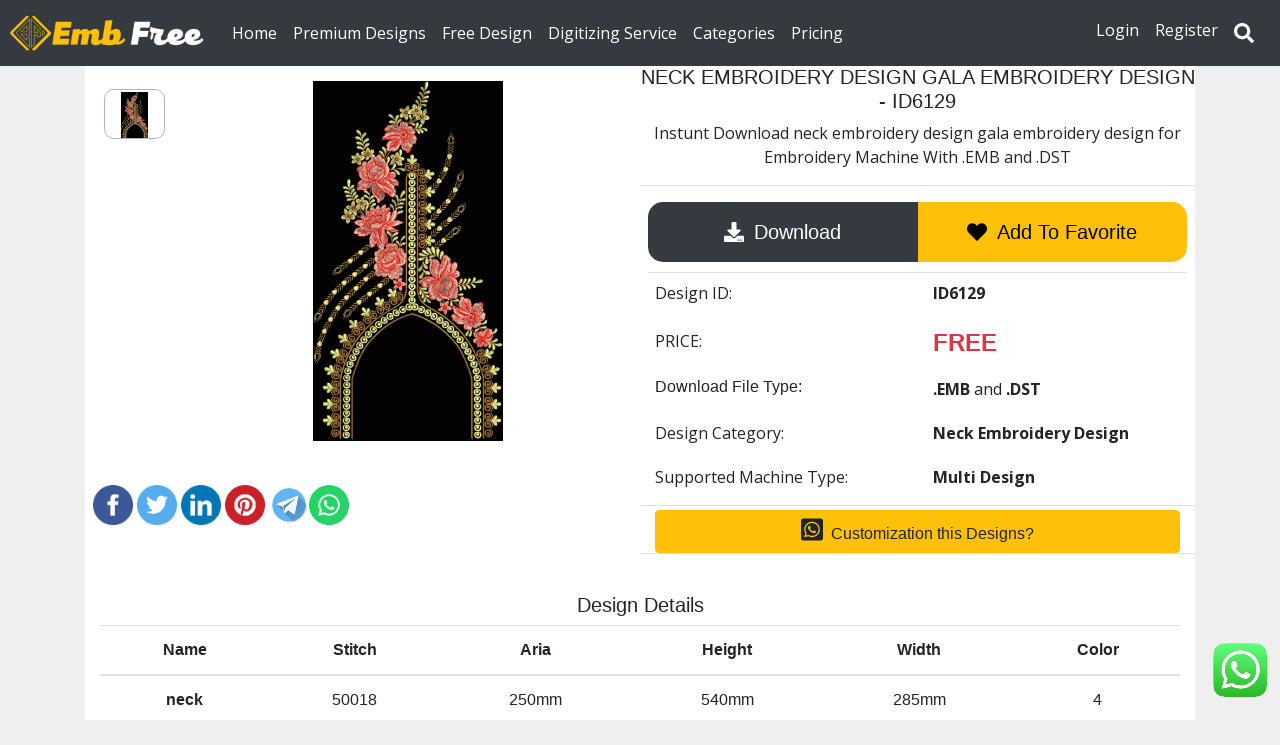

--- FILE ---
content_type: text/html; charset=UTF-8
request_url: https://www.embfree.com/embroidery-design/6129
body_size: 13701
content:
  <!DOCTYPE html>
<html lang="en-US">

<head>
    <link href="https://www.embfree.com/assets/favicon.ico" rel="icon" type="image/x-icon" />
    <meta name="google-site-verification" content="wswBdcbdR3GaaO6Y2ll0UYwcDvV-7tQpukISkBNtr74" />
    <meta charset="UTF-8">
    <meta name="facebook-domain-verification" content="e3scl9vlihh6fw9m7wzyukshmj4j6r" />
    <meta name="ahrefs-site-verification" content="f7cd202df1fa7b08f782e3e2a9d47f93d4c5376beab54919720445704fdc28c1">
    <meta name="robots" content="index, follow">    <title> Download neck embroidery design gala embroidery design ID-6129 | EmbFree</title><meta name="description" content="we provide neck embroidery design gala embroidery design Online Instunt download for computerize embroidery machines with EMB and DST files."/>    <meta name="keywords" content="emb designs, latest embroidery designs,computer embroidery designs, machine embroidery design online, creative embroidery designs, machine embroidery designs, online Embroidery designs, download embroidery designs, blouse embroidery designs, neck embroidery designs, saree embroidery designs, suit embroidery designs, dress embroidery designs, kurti embroidery designs" />
    <meta property="og:locale" content="en_US" />
    <meta property="og:type" content="website" /><meta property="og:title" content="neck embroidery design gala embroidery designID-6129- EmbFree" /><meta property="og:description" content="we provide neck embroidery design gala embroidery design Online Instunt download for computerize embroidery machines with EMB and DST files."/>    <meta property="og:site_name" content="embfree.com" />
    <meta property="og:url" content="https://www.embfree.com/embroidery-design/6129" /><meta property="og:image" content="https://embfree.sgp1.digitaloceanspaces.com/thumbimg-Jun-2021/6129-neck.JPG" /><meta property="og:image:width" content="200" /><meta property="og:image:secure_url" content="https://embfree.sgp1.digitaloceanspaces.com/thumbimg-Jun-2021/6129-neck.JPG" /><link rel="canonical" href="https://www.embfree.com/embroidery-design/6129"/><meta property="product:price:amount" content="350" /><meta property="product:price:currency" content="INR" /><meta property="og:availability" content="instock" />
    <!-- primt rest meta tegs -->
    <meta name="pinterest-rich-pin" content="true" />
    <meta name="p:domain_verify" content="6a9c7d2623c99d62a605b3a1d3eb2de7" />
    <meta name="p:domain_verify" content="edff643a18af6fea8171d3b00380a59f"/>
    <!-- tweter mete tegs -->
    <meta name="twitter:card" content="summary" />
    <meta name="twitter:description"
        content="We Provide Embroidery Designs for Saree, Suit, Dress, Lahenga, Neck, Blouse, And Garment for Computerize Embroidery Machines" />
    <meta name="twitter:title" content="Embroidery Design Download | EmbFree.com" />
    <meta name="twitter:image" content="https://www.embfree.com/slyimg/defolte.jpg " />
    <meta name="viewport" content="width=device-width, initial-scale=1, maximum-scale=1.0, user-scalable=no">
    
    <!-- google font -->
    <link rel="preconnect" href="https://fonts.googleapis.com">
    <link rel="preconnect" href="https://fonts.gstatic.com" crossorigin>
    <link href="https://fonts.googleapis.com/css2?family=Open+Sans:wght@400;700&display=swap" rel="stylesheet">
    
    <!-- Global site tag (gtag.js) - Google Analytics UA-->
    <script async src="https://www.googletagmanager.com/gtag/js?id=UA-145917824-1"></script>

    <!-- screept microsoft cliarity -->
    <!-- Clarity tracking code for https://www.embfree.com/ -->
    <script>
        (function(c,l,a,r,i,t,y){
            c[a]=c[a]||function(){(c[a].q=c[a].q||[]).push(arguments)};
            t=l.createElement(r);t.async=1;t.src="https://www.clarity.ms/tag/"+i+"?ref=bwt";
            y=l.getElementsByTagName(r)[0];y.parentNode.insertBefore(t,y);
        })(window, document, "clarity", "script", "i05h135lyd");
    </script>

    <script>
    window.dataLayer = window.dataLayer || [];

    function gtag() {
        dataLayer.push(arguments);
    }
    gtag('js', new Date());
    gtag('config', 'UA-145917824-1');
    </script>
    

    <!-- Google tag (gtag.js) GA4 -->
<script async src="https://www.googletagmanager.com/gtag/js?id=G-8SXK7VXLYE"></script>
<script>
  window.dataLayer = window.dataLayer || [];
  function gtag(){dataLayer.push(arguments);}
  gtag('js', new Date());
  gtag('config', 'G-8SXK7VXLYE');
</script>


    <!-- new -->
    <!-- Google Tag Manager -->
    <script>(function(w,d,s,l,i){w[l]=w[l]||[];w[l].push({'gtm.start':
    new Date().getTime(),event:'gtm.js'});var f=d.getElementsByTagName(s)[0],
    j=d.createElement(s),dl=l!='dataLayer'?'&l='+l:'';j.async=true;j.src=
    'https://www.googletagmanager.com/gtm.js?id='+i+dl;f.parentNode.insertBefore(j,f);
    })(window,document,'script','dataLayer','GTM-NXJJFTH9');</script>
    <!-- End Google Tag Manager -->



    <script src="https://ajax.googleapis.com/ajax/libs/jquery/3.3.1/jquery.min.js"></script>
    <script src="https://cdnjs.cloudflare.com/ajax/libs/popper.js/1.12.9/umd/popper.min.js"
        integrity="sha384-ApNbgh9B+Y1QKtv3Rn7W3mgPxhU9K/ScQsAP7hUibX39j7fakFPskvXusvfa0b4Q" crossorigin="anonymous">
    </script>
    <script src="https://maxcdn.bootstrapcdn.com/bootstrap/4.0.0/js/bootstrap.min.js"
        integrity="sha384-JZR6Spejh4U02d8jOt6vLEHfe/JQGiRRSQQxSfFWpi1MquVdAyjUar5+76PVCmYl" crossorigin="anonymous">
    </script>

    <!-- <link rel="stylesheet" href="https://maxcdn.bootstrapcdn.com/bootstrap/4.0.0/css/bootstrap.min.css" integrity="sha384-Gn5384xqQ1aoWXA+058RXPxPg6fy4IWvTNh0E263XmFcJlSAwiGgFAW/dAiS6JXm" crossorigin="anonymous"> -->
    <link rel="stylesheet" href="https://stackpath.bootstrapcdn.com/bootstrap/4.4.1/css/bootstrap.min.css"
        integrity="sha384-Vkoo8x4CGsO3+Hhxv8T/Q5PaXtkKtu6ug5TOeNV6gBiFeWPGFN9MuhOf23Q9Ifjh" crossorigin="anonymous">
    <!-- <link rel="stylesheet" href="https://www.embfree.com/assets/css/bootstrap.css"> -->
    <link type="text/css" rel="stylesheet" href="https://www.embfree.com/assets/css/custom.css" />
    <!-- fontowsem css -->
    <script defer src="https://use.fontawesome.com/releases/v5.0.10/js/all.js"
        integrity="sha384-slN8GvtUJGnv6ca26v8EzVaR9DC58QEwsIk9q1QXdCU8Yu8ck/tL/5szYlBbqmS+" crossorigin="anonymous">
    </script>
    <!-- single product image gallery  -->
    <!-- <link rel="stylesheet" type="text/css" href="https://www.embfree.com/assets/css/jquery.fancybox.css">
<script src="https://www.embfree.com/assets/js/jquery.fancybox.js"></script> 
 -->
    <!-- link style shits local -->
    <link rel="stylesheet" href="https://www.embfree.com/assets/css/style.css">
    <!-- social sharing  -->
    <!-- <script src="//platform-api.sharethis.com/js/sharethis.js#property=5b9531f211e1d40011d817a7&product=sticky-share-buttons"></script> -->
        <!-- owl Crusel -->
    <link rel="stylesheet" href="https://www.embfree.com/owlcarousel/owl.carousel.min.css ">
    <!-- <link rel="stylesheet" href="https://www.embfree.com/owlcarousel/owl.theme.default.min.css"> -->
    <script src="https://www.embfree.com/owlcarousel/owl.carousel.min.js"></script>

    <!-- Facebook Pixel Code -->
    <script>
    ! function(f, b, e, v, n, t, s) {
        if (f.fbq) return;
        n = f.fbq = function() {
            n.callMethod ?
                n.callMethod.apply(n, arguments) : n.queue.push(arguments)
        };
        if (!f._fbq) f._fbq = n;
        n.push = n;
        n.loaded = !0;
        n.version = '2.0';
        n.queue = [];
        t = b.createElement(e);
        t.async = !0;
        t.src = v;
        s = b.getElementsByTagName(e)[0];
        s.parentNode.insertBefore(t, s)
    }(window, document, 'script',
        'https://connect.facebook.net/en_US/fbevents.js');
    fbq('init', '258874012568945');
    fbq('track', 'PageView');
    </script>
    <noscript><img height="1" width="1" style="display:none"
            src="https://www.facebook.com/tr?id=258874012568945&ev=PageView&noscript=1" /></noscript>
    <!-- End Facebook Pixel Code -->

    <!-- Facebook Pixel Code -->
    <script>
    ! function(f, b, e, v, n, t, s) {
        if (f.fbq) return;
        n = f.fbq = function() {
            n.callMethod ?
                n.callMethod.apply(n, arguments) : n.queue.push(arguments)
        };
        if (!f._fbq) f._fbq = n;
        n.push = n;
        n.loaded = !0;
        n.version = '2.0';
        n.queue = [];
        t = b.createElement(e);
        t.async = !0;
        t.src = v;
        s = b.getElementsByTagName(e)[0];
        s.parentNode.insertBefore(t, s)
    }(window, document, 'script',
        'https://connect.facebook.net/en_US/fbevents.js');
    fbq('init', '194998685764617');
    fbq('track', 'PageView');
    </script>
    <noscript><img height="1" width="1" style="display:none"
            src="https://www.facebook.com/tr?id=194998685764617&ev=PageView&noscript=1" /></noscript>
    <!-- End Facebook Pixel Code -->

    <!-- Facebook Pixel Code -->
    <script>
    ! function(f, b, e, v, n, t, s) {
        if (f.fbq) return;
        n = f.fbq = function() {
            n.callMethod ?
                n.callMethod.apply(n, arguments) : n.queue.push(arguments)
        };
        if (!f._fbq) f._fbq = n;
        n.push = n;
        n.loaded = !0;
        n.version = '2.0';
        n.queue = [];
        t = b.createElement(e);
        t.async = !0;
        t.src = v;
        s = b.getElementsByTagName(e)[0];
        s.parentNode.insertBefore(t, s)
    }(window, document, 'script',
        'https://connect.facebook.net/en_US/fbevents.js');
    fbq('init', '344597666156459');
    fbq('track', 'PageView');
    </script>
    <noscript><img height="1" width="1" style="display:none"
            src="https://www.facebook.com/tr?id=344597666156459&ev=PageView&noscript=1" /></noscript>
    <!-- End Facebook Pixel Code -->
    <!-- image zoomsl -->
    <!-- <script src="https://ajax.googleapis.com/ajax/libs/jquery/1.9.1/jquery.min.js"></script> -->
    <script src="https://www.embfree.com/assets/js/zoomsl-3.0.js"></script>
    <script type="text/javascript">
    //localStorage.usercounry = "User";
    // alert(localStorage.username);
    </script>


        <!--schema markup-->
    <script type="application/ld+json">
    {
        "@context": "https://schema.org/",
        "@type": "WebSite",
        "name": "embfree",
        "url": "https://www.embfree.com/",
        "potentialAction": {
            "@type": "SearchAction",
            "target": "https://www.embfree.com/Embroidery_design/search?key={search_term_string}",
            "query-input": "required name=search_term_string"
        }
    }
    </script>

    <!-- push notification -->
    <script src="https://cdn.onesignal.com/sdks/OneSignalSDK.js" async=""></script>
    <script>
    window.OneSignal = window.OneSignal || [];
    OneSignal.push(function() {
        OneSignal.init({
            appId: "d299c2cc-af49-402a-9d15-012cc85f339f",
        });
    });
    </script>
</head>

<body>

    <!-- new -->
    <!-- Google Tag Manager (noscript) -->
    <noscript><iframe src="https://www.googletagmanager.com/ns.html?id=GTM-NXJJFTH9"
    height="0" width="0" style="display:none;visibility:hidden"></iframe></noscript>
    <!-- End Google Tag Manager (noscript) -->

    <div class="container-fluid p-0 m-0">
        <header class="header">
             <!-- nav start -->
            <div class="nave-bar">
                <nav class="navbar navbar-expand-md navbar-dark bg-dark m-0 p-2  ">
               
                <button class="navbar-toggler text-left" type="button" data-toggle="collapse" data-target="#navbarsExample05"
                    aria-controls="navbarsExample05" aria-expanded="false" aria-label="Toggle navigation">
                    <span class="navbar-toggler-icon"></span>
                </button>
                <a class="navbar-brand logo-link" href="https://www.embfree.com/">
                    <img class="img logo-img" src="https://www.embfree.com/assets/logo_emb.png" alt="EmbFree">
                </a>
                
                <a href="#" class="search-btn d-md-none "><i class="fas fa-search"></i></a>
                
                             

                <div class="collapse navbar-collapse" id="navbarsExample05">
                    <ul class="navbar-nav mr-auto">

                        <li class="nav-item active">
                            <a class="nav-link" href="https://www.embfree.com/">Home <span
                                    class="sr-only">(current)</span></a>
                        </li>
                        <li class="nav-item ">
                            <a class="nav-link active" href="https://www.embfree.com/embroidery-designs">Premium
                                Designs <span class="sr-only"></span></a>
                        </li>
                        <li class="nav-item ">
                            <a class="nav-link active" href="https://www.embfree.com/free-embroidery-designs">Free
                                Design<span class="sr-only"></span></a>
                        </li>

                        <li class="nav-item ">
                            <a class="nav-link active" href="https://www.embfree.com/embroidery-design-services">Digitizing
                                Service<span class="sr-only"></span></a>
                        </li>
 
                        <li class="nav-item ">
                            <a class="nav-link active" href="https://www.embfree.com/embroidery-designs-categories">Categories<span class="sr-only"></span></a>
                        </li>

                        <li class="nav-item ">
                            <a class="nav-link active" href="https://www.embfree.com/price">Pricing <span
                                    class="sr-only"></span></a>
                        </li>
                        

                       
                      
                       
                    </ul>

                    <ul class="navbar-nav my-2 my-md-0">
                                        
                        <li class="nav-item">
                            <a href="https://www.embfree.com/login" class="nav-link active" rel="nofollow"> Login</a>
                        </li>

                        <li class="nav-item ">
                            <a href="https://www.embfree.com/register" class="nav-link active" rel="nofollow">
                            Register</a>
                        </li>
                    
                                                <li class="nav-item ">
                                <a href="#" class="nav-link active search-btn d-none d-md-block "><i class="fas fa-search"></i></a>
                        </li>
                    </ul>
                </div>
                 </nav>
            </div>

            <!-- search bar start -->
            <div class="search-bar">
                
                <div class="serch-section">
                    <form class="" action="https://www.embfree.com/Embroidery_design/search" method="get" >
                        <div class="input-group mb-1 mt-2">
                            <input type="text" name="key" required="required" class="form-control"  placeholder="Search Designs Sree, Dress, Lahenga, Neck, Garments.." aria-label="Search designs" aria-describedby="basic-addon2">
                            <div class="input-group-append">
                              <button  class="btn btn-dark" type="Submit"><i class="fas fa-search"></i></button>
                            </div>
                        </div>
                    </form>
                </div>

                <div class="search-close-btn">
                  <i class="fas fa-times"></i>
                </div>
            </div>
            <!-- search bar end -->

            <!-- sidebar start -->
            <div class="side-bar">
                <div class="close-btn ">
                  <a href="#" class="reset-btn btn btn-outline-dark">Reset</a>
                </div>

                <div class="close-btn">
                  <i class="fas fa-times"></i>
                </div>
                <div class="menu">
                    <div class="item">
                        <a  class="sub-btn" >Filter By Machine<i class="fas fa-angle-right dropdown"></i></a>
                        <div class="sub-menu p-2">
                                                  </div>
                      
                    </div>
                    <div class="item">
                        <a  class="sub-btn" >Filter By Aria<i class="fas fa-angle-right dropdown"></i></a>
                        <div class="sub-menu  p-2">
                                                  </div>
                    </div>

                    <div class="item">
                        <a  class="sub-btn" >Filter By Stitch<i class="fas fa-angle-right dropdown"></i></a>
                        <div class="sub-menu  p-2">
                          <div class="sub-item checkbox form-check">
                              <label class="checkbox-bootstrap checkbox-lg ">
                                <input id="multi" class="common_selector stitchRenge" type="checkbox" value="1000 - 5000" name="machine_type[]">             
                                <span class="checkbox-placeholder "></span>           
                                <span class="text-capitalize"> 1,000 To 5,000 </span>
                              </label>
                          </div> 
                          <div class="sub-item checkbox form-check">
                              <label class="checkbox-bootstrap checkbox-lg ">
                                <input id="multi" class="common_selector stitchRenge" type="checkbox" value="20000 - 40000" name="machine_type[]">             
                                <span class="checkbox-placeholder "></span>           
                                <span class="text-capitalize"> 20,000 To 40,000 </span>
                              </label>
                          </div>
                          <div class="sub-item checkbox form-check">
                              <label class="checkbox-bootstrap checkbox-lg ">
                                <input id="multi" class="common_selector stitchRenge" type="checkbox" value="40000 - 60000" name="machine_type[]">             
                                <span class="checkbox-placeholder "></span>           
                                <span class="text-capitalize"> 40,000 To 60,000 </span>
                              </label>
                          </div> 
                          <div class="sub-item checkbox form-check">
                              <label class="checkbox-bootstrap checkbox-lg ">
                                <input id="multi" class="common_selector stitchRenge" type="checkbox" 
                                value="60000 - 80000" name="machine_type[]">             
                                <span class="checkbox-placeholder "></span>           
                                <span class="text-capitalize"> 60,000 To 80,000 </span>
                              </label>
                          </div> 
                          <div class="sub-item checkbox form-check">
                              <label class="checkbox-bootstrap checkbox-lg ">
                                <input id="multi" class="common_selector stitchRenge" type="checkbox" 
                                value="80000 - 100000" name="machine_type[]">             
                                <span class="checkbox-placeholder "></span>           
                                <span class="text-capitalize"> 80,000 To 1,00,000 </span>
                              </label>
                          </div> 
                          <div class="sub-item checkbox form-check">
                              <label class="checkbox-bootstrap checkbox-lg ">
                                <input id="multi" class="common_selector stitchRenge" type="checkbox" 
                                value="100000 - 150000" name="machine_type[]">             
                                <span class="checkbox-placeholder "></span>           
                                <span class="text-capitalize"> 1,00,000 To 1,50,000 </span>
                              </label>
                          </div> 
                          <div class="sub-item checkbox form-check">
                              <label class="checkbox-bootstrap checkbox-lg ">
                                <input id="multi" class="common_selector stitchRenge" type="checkbox" 
                                value="150000 - 200000" name="machine_type[]">             
                                <span class="checkbox-placeholder "></span>           
                                <span class="text-capitalize"> 1,50,000 To 2,00,000 </span>
                              </label>
                          </div>
                          <div class="sub-item checkbox form-check">
                              <label class="checkbox-bootstrap checkbox-lg ">
                                <input id="multi" class="common_selector stitchRenge" type="checkbox" 
                                value="200000 - 250000" name="machine_type[]">             
                                <span class="checkbox-placeholder "></span>           
                                <span class="text-capitalize"> 2,00,000 To 2,50,000 </span>
                              </label>
                          </div>
                          <div class="sub-item checkbox form-check">
                              <label class="checkbox-bootstrap checkbox-lg ">
                                <input id="multi" class="common_selector stitchRenge" type="checkbox" 
                                value="200000 - 250000" name="machine_type[]">             
                                <span class="checkbox-placeholder "></span>           
                                <span class="text-capitalize"> 2,50,000 To 3,00,000 </span>
                              </label>
                          </div>
                          <div class="sub-item checkbox form-check">
                              <label class="checkbox-bootstrap checkbox-lg ">
                                <input id="multi" class="common_selector stitchRenge" type="checkbox" 
                                value="300000 - 1000000" name="machine_type[]">             
                                <span class="checkbox-placeholder "></span>           
                                <span class="text-capitalize"> Up To 3,00,000 </span>
                              </label>
                          </div>
                        </div>
                    </div>

                    <div class="item">
                        <a  class="sub-btn" >Filter By Colors<i class="fas fa-angle-right dropdown"></i></a>
                        <div class="sub-menu  p-2">
                                                  </div>
                    </div>

                    <div class="item">
                        <a  class="sub-btn" >Select Designs Category<i class="fas fa-angle-right dropdown"></i></a>
                        <div class="sub-menu">
                                                         <a  href="https://www.embfree.com/Embroidery_design/category/anarkali-dress-embroidery-design" class=" border-bottom border-dark sub-item">Anarkali Dress Embroidery Design</a>
                                                    <a  href="https://www.embfree.com/Embroidery_design/category/blouse-embroidery-design" class=" border-bottom border-dark sub-item">Blouse Embroidery Design</a>
                                                    <a  href="https://www.embfree.com/Embroidery_design/category/butta-butti" class=" border-bottom border-dark sub-item">Butta butti</a>
                                                    <a  href="https://www.embfree.com/Embroidery_design/category/cating-pesting-saree-embroidery-design" class=" border-bottom border-dark sub-item">Cating Pesting Saree Embroidery Design</a>
                                                    <a  href="https://www.embfree.com/Embroidery_design/category/chemical-prepare-embroidery-less" class=" border-bottom border-dark sub-item">Chemical Prepare Embroidery Less</a>
                                                    <a  href="https://www.embfree.com/Embroidery_design/category/cross-stitch" class=" border-bottom border-dark sub-item">cross stitch</a>
                                                    <a  href="https://www.embfree.com/Embroidery_design/category/daman-embroidery-design" class=" border-bottom border-dark sub-item">Daman Embroidery  Design</a>
                                                    <a  href="https://www.embfree.com/Embroidery_design/category/dress-center-panel-embroidery-design" class=" border-bottom border-dark sub-item">Dress Center Panel Embroidery Design</a>
                                                    <a  href="https://www.embfree.com/Embroidery_design/category/dress-chiroski-dimond" class=" border-bottom border-dark sub-item">Dress chiroski dimond</a>
                                                    <a  href="https://www.embfree.com/Embroidery_design/category/dress-embroidery-designs" class=" border-bottom border-dark sub-item">Dress Embroidery Designs</a>
                                                    <a  href="https://www.embfree.com/Embroidery_design/category/dress-jarkhand-daimond" class=" border-bottom border-dark sub-item">Dress jarkhand daimond</a>
                                                    <a  href="https://www.embfree.com/Embroidery_design/category/dress-singel-head-embroidery-design" class=" border-bottom border-dark sub-item">Dress Singel Head Embroidery Design</a>
                                                    <a  href="https://www.embfree.com/Embroidery_design/category/dress-top-suite-embroidery-design" class=" border-bottom border-dark sub-item">Dress Top(suite) embroidery design</a>
                                                    <a  href="https://www.embfree.com/Embroidery_design/category/dupatta-embroidery-design" class=" border-bottom border-dark sub-item">Dupatta Embroidery design</a>
                                                    <a  href="https://www.embfree.com/Embroidery_design/category/figure-embroidery-design" class=" border-bottom border-dark sub-item">Figure embroidery design</a>
                                                    <a  href="https://www.embfree.com/Embroidery_design/category/foum-saree-embroidery-design" class=" border-bottom border-dark sub-item">Foum Saree embroidery design</a>
                                                    <a  href="https://www.embfree.com/Embroidery_design/category/garment-embroidery-design" class=" border-bottom border-dark sub-item">Garment Embroidery Design</a>
                                                    <a  href="https://www.embfree.com/Embroidery_design/category/kurti-and-dress-embroidery-design" class=" border-bottom border-dark sub-item">Kurti And Dress Embroidery Design</a>
                                                    <a  href="https://www.embfree.com/Embroidery_design/category/l-pallu-saree-embroidery-design" class=" border-bottom border-dark sub-item">L-pallu saree embroidery design</a>
                                                    <a  href="https://www.embfree.com/Embroidery_design/category/lehenga-choli-embroidery-design" class=" border-bottom border-dark sub-item">Lehenga Choli Embroidery Design</a>
                                                    <a  href="https://www.embfree.com/Embroidery_design/category/less-embroidery-design" class=" border-bottom border-dark sub-item">Less Embroidery Design</a>
                                                    <a  href="https://www.embfree.com/Embroidery_design/category/logo-embroidery-design" class=" border-bottom border-dark sub-item">Logo Embroidery Design</a>
                                                    <a  href="https://www.embfree.com/Embroidery_design/category/neck-embroidery-design" class=" border-bottom border-dark sub-item">Neck Embroidery Design</a>
                                                    <a  href="https://www.embfree.com/Embroidery_design/category/neck-for-mens-embroidery-design" class=" border-bottom border-dark sub-item">Neck for mens Embroidery Design</a>
                                                    <a  href="https://www.embfree.com/Embroidery_design/category/others-embroidery-design" class=" border-bottom border-dark sub-item">Others Embroidery Design</a>
                                                    <a  href="https://www.embfree.com/Embroidery_design/category/panjabi-suit-embroidery-design" class=" border-bottom border-dark sub-item">Panjabi suit embroidery design</a>
                                                    <a  href="https://www.embfree.com/Embroidery_design/category/plazoo-embroidery-designs" class=" border-bottom border-dark sub-item">Plazoo embroidery designs</a>
                                                    <a  href="https://www.embfree.com/Embroidery_design/category/rajasthani-lahenga-embroidery-design" class=" border-bottom border-dark sub-item">Rajasthani lahenga embroidery design</a>
                                                    <a  href="https://www.embfree.com/Embroidery_design/category/saree-c-pallu-embroidery-design" class=" border-bottom border-dark sub-item">Saree C-pallu Embroidery Design</a>
                                                    <a  href="https://www.embfree.com/Embroidery_design/category/saree-chiroski-dimond" class=" border-bottom border-dark sub-item">saree chiroski dimond</a>
                                                    <a  href="https://www.embfree.com/Embroidery_design/category/saree-cut-work-embroidery-design" class=" border-bottom border-dark sub-item">Saree Cut-Work Embroidery Design</a>
                                                    <a  href="https://www.embfree.com/Embroidery_design/category/saree-embroidery-design" class=" border-bottom border-dark sub-item">Saree Embroidery Design</a>
                                                    <a  href="https://www.embfree.com/Embroidery_design/category/saree-pallu-skatt-embroidery-design" class=" border-bottom border-dark sub-item">saree pallu skatt embroidery design</a>
                                                    <a  href="https://www.embfree.com/Embroidery_design/category/saree-patali-palllu-embroidery-design" class=" border-bottom border-dark sub-item">saree patali palllu embroidery design</a>
                                                    <a  href="https://www.embfree.com/Embroidery_design/category/small-embroidery-machine-designs" class=" border-bottom border-dark sub-item">Small Embroidery Machine Designs</a>
                                                    <a  href="https://www.embfree.com/Embroidery_design/category/top-dupatta-embroidery-design" class=" border-bottom border-dark sub-item">Top-Dupatta Embroidery Designs</a>
                                                    <a  href="https://www.embfree.com/Embroidery_design/category/usha-embroidery-sewing-machine-design" class=" border-bottom border-dark sub-item">Usha Embroidery Sewing Machine Design</a>
                                                </div>
                    </div>
                </div>
            </div>
            <!-- sidebar end -->
        </header>
    </div>


    <!-- Modal -->
    <div class="modal fade" id="exampleModal1" tabindex="-1" role="dialog" aria-labelledby="exampleModalLabel"
        aria-hidden="true">
        <div class="modal-dialog" role="document">
            <div class="modal-content">
                <div class="modal-header">
                    <h5 class="modal-title" id="exampleModalLabel">User Login And Register </h5>
                    <button type="button" class="close" data-dismiss="modal" aria-label="Close">
                        <span aria-hidden="true">&times;</span>
                    </button>
                </div>
                <div class="modal-body">
                    <div class="row m-0 p-0">
                        <div class="col-12 mt-2 p-1 ">
                                                        <div class="row m-0 p-0">
                                <div class="col-sm-6 p-0">
                                    <a class='nav-link text-info' href="https://www.embfree.com/login"> Login </a>
                                </div>
                                <div class="col-sm-6 p-0">
                                    <a class="nav-link text-info" href="https://www.embfree.com/Register"> Register </a>
                                </div>
                            </div>
                                                    </div>
                    </div>
                </div>
                <div class="modal-footer">
                    <button type="button" class="btn btn-secondary" data-dismiss="modal">Close</button>

                </div>
            </div>
        </div>
    </div>


    <script type="text/javascript">
    $(document).ready(function(){
      //for toggle 
      $('.sub-btn').click(function(){
      $(this).next('.sub-menu').slideToggle();
      $(this).find('.dropdown').toggleClass('rotate')
    });

    // jquery for sidebar extend and coleps
    $('.filter-btn').click(function(){
      $('.side-bar').addClass('active');
      $('.filter-btn').css("visibility","hidden")
    });

    $('.close-btn').click(function(){
      $('.side-bar').removeClass('active');
      $('.filter-btn').css("visibility","visible")
    });

    $('.search-close-btn').click(function(){
      $('.search-bar').removeClass('active');
       $('.search-btn').css("visibility","visible")
    });

    $('.checkbox').click(function(){
      $('.side-bar').removeClass('active');
      $('.filter-btn').css("visibility","visible")
    });

    $('.search-btn').click(function(){
      $('.search-bar').addClass('active');
      $('.search-btn').css("visibility","hidden")
    });
    $('.reset-btn').click(function(){
         location.reload();
    })
    
    });
    
  </script><div class="container m-auto">
    <div class="container">
            </div>
    <div class="row m-0 p-0">
                <!-- img box -->
        <div class="col-12 bg-white">
            <div class="row ">
                <div class="col-sm-6 m-0 p-1">
                    <!-- prod-Gallery -->
                    <div class="progall ">
                        <div class="container clearfix p-0 m-0">
                            <div class="row gallery  m-0 p-0">
                                                                <div class="col-2 previews m-0 p-0 ">

                                    <ul class="piclist">
                                        
                                        <li class="list-img " style="width: 100%; height:50px;">
                                            <img style="height: 50px;  width:100%; object-fit: scale-down; "
                                                src="https://embfree.sgp1.digitaloceanspaces.com/Jun-2021/6129-neck.JPG" id="zoomer-0" class="img img-fluid "
                                                alt="Embroidery Design">
                                        </li>
                                                                            </ul>
                                </div>


                                <div class="col-10  m-0 p-1">
                                    <div class="zoom-box justify-content-center p-2" style="width: 100%; height:50vh;">
                                        <img style="height: 50vh; width:100%; object-fit: scale-down; "
                                            src="https://embfree.sgp1.digitaloceanspaces.com/Jun-2021/6129-neck.JPG" id="mainImg"
                                            class="zoom img img-fluid text-center"
                                            data-magnify-src="https://embfree.sgp1.digitaloceanspaces.com/Jun-2021/6129-neck.JPG" alt="Embroidery Design">
                                    </div>
                                </div>
                                                            </div>
                        </div>
                    </div>

                    <!-- end product Gallery -->

                    
                    <div class="row mx-0 my-5">
                        <a class="ml-1" rel="nofollow" title="Facebook share" href="javascript:void(0)"
                            onclick="javascript:genericSocialShare('http://www.facebook.com/sharer.php?u= https%3A%2F%2Fwww.embfree.com%2Fembroidery-design%2F6129')">

                            <img width="40" alt="Facebook share" src="https://www.embfree.com/social_img/Facebook.png">

                        </a>

                        <a class="ml-1" title="Twitter share" rel="nofollow" href="javascript:void(0)"
                            onclick="javascript:genericSocialShare('http://twitter.com/share?text=neck embroidery design gala embroidery design&url=https://www.embfree.com/embroidery-design/6129')">

                            <img alt="Twitter share" width="40" src="https://www.embfree.com/social_img/Twitter.png">

                        </a>





                        <a class="ml-1" rel="nofollow" title="LinkedIn share" href="javascript:void(0)"
                            onclick="javascript:genericSocialShare('http://www.linkedin.com/shareArticle?mini=true&url=https%3A%2F%2Fwww.embfree.com%2Fembroidery-design%2F6129')">

                            <img alt="LinkedIn share" width="40" src="https://www.embfree.com/social_img/LinkedIn.png">

                        </a>



                        <a class="ml-1" id="share_pin" title="Pinterest share" rel="nofollow" href="javascript:void(0)"
                            onclick="javascript:genericSocialShare('https://in.pinterest.com/pin/create/button/?description=neck embroidery design gala embroidery design&media=https%3A%2F%2Fembfree.sgp1.digitaloceanspaces.com%2Fthumbimg-Jun-2021%2F6129-neck.JPG&url=https%3A%2F%2Fwww.embfree.com%2Fembroidery-design%2F6129')">

                            <img alt="Pinterest share" width="40" src="https://www.embfree.com/social_img/Pinterest.png">

                        </a>



                        <a class="ml-1" title="Telegram share" rel="nofollow" href="javascript:void(0)"
                            onclick="javascript:genericSocialShare('https://telegram.me/share/url?url=https%3A%2F%2Fwww.embfree.com%2Fembroidery-design%2F6129&text=neck embroidery design gala embroidery design')">

                            <img alt="Email share" width="40" src="https://www.embfree.com/social_img/Telegram.png">

                        </a>

                        <!-- whtsup share buttons -->

                                                <a data-img="https://embfree.sgp1.digitaloceanspaces.com/thumbimg-Jun-2021/6129-neck.JPG" data-text="neck embroidery design gala embroidery design Neck Embroidery Design" data-link="https://www.embfree.com/embroidery-design/6129"
                            class="whatsapp w3_whatsapp_btn w3_whatsapp_btn_large">
                            <img alt="WhatsApp share" width="40" src="https://www.embfree.com/social_img/WhatsApp.png">
                        </a>
                                            </div>
                </div>

                <div class="col-sm-6 m-0 p-0">
                    <div class="title text-center border-bottom   m-0 p-0">
                                                <h1 class="text-uppercase" style="font-size: 20px">neck embroidery design gala embroidery design - ID6129</h1>
                        <p>Instunt Download neck embroidery design gala embroidery design for Embroidery Machine With .EMB
                                                                and .DST
                                                                                                 </p>
                        

                    </div>

                    <!-- price  cart -->
                    <div class="row mt-3 border-bottom my-0 mx-2 ">


                        <div class="col-12 p-0 download-section">
                            
                            <!-- user is not login -->
                            <a rel="nofollow" href="#" class="download-button" data-toggle="modal"
                                data-target="#loginModel">
                                <i class="fa fa-download" aria-hidden="true"></i> Download
                            </a>
                            <a rel="nofollow" id="addtofavorite" href="#" class="favorite-button"
                                data-toggle="modal" data-target="#loginModel"><i class="fa fa-heart"
                                    aria-hidden="true"></i> Add To Favorite</a>

                            <!-- login Modal -->
                            <div class="modal fade model-topmr-login" id="loginModel" tabindex="-1" role="dialog"
                                aria-labelledby="exampleModalCenterTitle" aria-hidden="true">
                                <div class="modal-dialog modal-dialog-centered" role="document">
                                    <div class="modal-content">
                                        <div class="modal-header">
                                            <h5 class="modal-title text-center" id="exampleModalLongTitle">Please Login
                                            </h5>
                                            <button type="button" class="close" data-dismiss="modal" aria-label="Close">
                                                <span aria-hidden="true">&times;</span>
                                            </button>
                                        </div>
                                        <div class="modal-body">
                                            <form class="form" method="post" action="https://www.embfree.com/login">


                                                <div class="form-group pl-2  pr-2">
                                                    <label for="exampleInputEmail1">Mobile Number Or Email
                                                        address</label>
                                                    <input type="text" name="username" class="form-control"
                                                        id="exampleInputEmail1" aria-describedby="emailHelp"
                                                        placeholder="Enter your Registered Mobile Number Or email">
                                                </div>

                                                <div class="form-group pl-2  pr-2">
                                                    <label for="exampleInputPassword1">Password</label>
                                                    <input type="password" name="pass" class="form-control"
                                                        id="exampleInputPassword1" placeholder="Password">
                                                </div>

                                                <button type="submit" class="btn btn-warning mb-3">Login</button>
                                            </form>

                                            <hr>
                                            <hr>

                                            <div class="text-center text-dark pb-3" style="font-size: 12px;">
                                                <p> If You Are New Visitor Please Create a new account.</p>
                                                <a class="btn btn-dark ml-3"
                                                    href="https://www.embfree.com/Register">Create New Account</a>
                                                <p class="mt-2" style="font-size: 14px;"> Are You Forget Password ? So
                                                    Please Click
                                                    <a class="text-warning"
                                                        href="https://www.embfree.com/Forget_pass"><b>Forget
                                                            Password</b> </a>
                                                </p>
                                            </div>
                                        </div>
                                    </div>
                                </div>
                            </div>

                                                    </div>
                    </div>
                                        <div class="row pt-2 m-0">
                        <div class="col-6">
                            
                                <p class="text-left">
                                    Design ID:
                                </p>
                            
                        </div>
                        <div class="col-6 ">
                            <p><b>ID6129</b></p>
                        </div>
                    </div>
                    
                    <div class="row pt-2 m-0">
                        <div class="col-6">
                            
                                <p class="text-left text-uppercase">
                                    Price:
                                </p>
                            
                        </div>
                        <div class="col-6 text-uppercase text-danger">
                            <h4><b>Free</b></h4>
                        </div>
                    </div>
                    
                    <div class="row pt-2 m-0">

                        <div class="col-6">
                            <h6 class="">Download File Type:</h6>
                        </div>
                        <div class="col-6">
                            <p class=""><b>.EMB</b>
                                                                and <b> .DST</b>
                                                                                                                            </p>
                        </div>
                    </div>

                    <div class="row  pt-1 m-0">
                        <div class="col-6 ">
                            <p> Design Category:</p>
                        </div>
                        <div class="col-6 text-capitalize">
                            <p><b>Neck Embroidery Design</b></p>
                        </div>
                    </div>

                    <div class="row border-bottom pt-1 m-0">
                        <div class="col-6 ">
                            <p>Supported Machine Type:</p>
                        </div>
                        <div class="col-6 text-capitalize">
                            <p><b>multi design</b></p>
                        </div>
                    </div>

                    <div class="row border-bottom pt-1 m-0">
                        <div class="col-12 ">
                            <!-- <a class="btn btn-warning btn-block" href="https://api.whatsapp.com/send/?phone=917878555045&text=hi need to customization on this designshttps://www.embfree.com/embroidery-design/6129&type=phone_number&app_absent=0"><i class="fab fa-whatsapp-square mr-1 " style="font-size: 25px;"></i> Customization this Designs?</a> -->
                            <a class="btn btn-warning btn-block" href="https://www.embfree.com/Customise_Design_Service?did=6129"><i class="fab fa-whatsapp-square mr-1 " style="font-size: 25px;"></i> Customization this Designs?</a>
                        </div>
                        
                    </div>
                    
                </div>
            </div>

            <div class="row m-0 p-0 releted-design-section">
                <div class="col-12 p-0 text-center">
                    <h3 class="text-center my-h1 mt-3">Design Details</h3>
                            <table class="table table-responsive-sm">
                                <thead>
                                    <tr>
                                        <th scope="col">Name</th>
                                        <th scope="col">Stitch</th>
                                        <th scope="col">Aria</th>
                                        <th scope="col">Height</th>
                                        <th scope="col">Width</th>
                                        <th scope="col">Color</th>
                                    </tr>
                                </thead>
                                <tbody>
                                                                                                            <tr>
                                        <th scope="row">neck</th>
                                        <td>50018</td>
                                        <td>250mm</td>
                                        <td>540mm</td>
                                        <td>285mm </td>
                                        <td>4 </td>
                                    </tr>
                                                                                                        </tbody>
                            </table>
                </div>
            </div>
            <div class="row m-0 p-0 releted-design-section">
                <div class="col-12 p-0 text-center">
                    <h3 class="my-h1 mt-3">Releted Designs</h3>
                </div>
                                    <div id="design-id-20039" class=" col-6 col-sm-3 col-md-3 col-lg-3 col-xl-3  p-0 ">
                          <div class=" post_data shadow m-2">
                            <a class="p-0 "href="https://www.embfree.com/embroidery-design/20039">
                                <div class="new-prodbox" >
                        
                                                                    <img class="new-prodimg" src="https://embfree.sgp1.digitaloceanspaces.com/00062025/20039-neck.webp" alt="neck embroidery design-ID:20039">
                                </div>
                            </a>
                            <div class="row m-0 p-0">
                                <small class="col-sm-6 col-12 text-left">ID: <b>20039</b></small>
                                                               
                                                                

                            </div>
                          </div> 
                    </div>
                  
                                    <div id="design-id-21263" class=" col-6 col-sm-3 col-md-3 col-lg-3 col-xl-3  p-0 ">
                          <div class=" post_data shadow m-2">
                            <a class="p-0 "href="https://www.embfree.com/embroidery-design/21263">
                                <div class="new-prodbox" >
                        
                                                                    <img class="new-prodimg" src="https://embfree.sgp1.digitaloceanspaces.com/00082025/21263-neck.webp" alt="neck embroidery design-ID:21263">
                                </div>
                            </a>
                            <div class="row m-0 p-0">
                                <small class="col-sm-6 col-12 text-left">ID: <b>21263</b></small>
                                                               
                                                                

                            </div>
                          </div> 
                    </div>
                  
                                    <div id="design-id-492" class=" col-6 col-sm-3 col-md-3 col-lg-3 col-xl-3  p-0 ">
                          <div class=" post_data shadow m-2">
                            <a class="p-0 "href="https://www.embfree.com/embroidery-design/492">
                                <div class="new-prodbox" >
                        
                                                                    <img class="new-prodimg" src="https://embfree.sgp1.digitaloceanspaces.com/thumbimg-Aug-2018/EMBFREE240818051349.JPG" alt="Neck of dress, salwar suit  and kurti-ID:492">
                                </div>
                            </a>
                            <div class="row m-0 p-0">
                                <small class="col-sm-6 col-12 text-left">ID: <b>492</b></small>
                                                               
                                                                

                            </div>
                          </div> 
                    </div>
                  
                                    <div id="design-id-10274" class=" col-6 col-sm-3 col-md-3 col-lg-3 col-xl-3  p-0 ">
                          <div class=" post_data shadow m-2">
                            <a class="p-0 "href="https://www.embfree.com/embroidery-design/10274">
                                <div class="new-prodbox" >
                        
                                                                    <img class="new-prodimg" src="https://embfree.sgp1.digitaloceanspaces.com/thumbimg-Jul-2022/10274-neck.webp" alt="Embroidery designs for Neck-ID:10274">
                                </div>
                            </a>
                            <div class="row m-0 p-0">
                                <small class="col-sm-6 col-12 text-left">ID: <b>10274</b></small>
                                                               
                                                                

                            </div>
                          </div> 
                    </div>
                  
                                    <div id="design-id-20232" class=" col-6 col-sm-3 col-md-3 col-lg-3 col-xl-3  p-0 ">
                          <div class=" post_data shadow m-2">
                            <a class="p-0 "href="https://www.embfree.com/embroidery-design/20232">
                                <div class="new-prodbox" >
                        
                                                                    <img class="new-prodimg" src="https://embfree.sgp1.digitaloceanspaces.com/00062025/20232-neck.webp" alt="neck embroidery design-ID:20232">
                                </div>
                            </a>
                            <div class="row m-0 p-0">
                                <small class="col-sm-6 col-12 text-left">ID: <b>20232</b></small>
                                                               
                                                                

                            </div>
                          </div> 
                    </div>
                  
                                    <div id="design-id-9922" class=" col-6 col-sm-3 col-md-3 col-lg-3 col-xl-3  p-0 ">
                          <div class=" post_data shadow m-2">
                            <a class="p-0 "href="https://www.embfree.com/embroidery-design/9922">
                                <div class="new-prodbox" >
                        
                                                                    <img class="new-prodimg" src="https://embfree.sgp1.digitaloceanspaces.com/thumbimg-Jun-2022/9922-neck.webp" alt="Neck embroidery design-ID:9922">
                                </div>
                            </a>
                            <div class="row m-0 p-0">
                                <small class="col-sm-6 col-12 text-left">ID: <b>9922</b></small>
                                                               
                                                                

                            </div>
                          </div> 
                    </div>
                  
                                    <div id="design-id-769" class=" col-6 col-sm-3 col-md-3 col-lg-3 col-xl-3  p-0 ">
                          <div class=" post_data shadow m-2">
                            <a class="p-0 "href="https://www.embfree.com/embroidery-design/769">
                                <div class="new-prodbox" >
                        
                                                                    <img class="new-prodimg" src="https://embfree.sgp1.digitaloceanspaces.com/thumbimg-Oct-2018/EMBFREE151018031339.JPG" alt="Neck Embroidery design for dress and kurta Stitch-136528 Color-5 Area-250mm+1head-ID:769">
                                </div>
                            </a>
                            <div class="row m-0 p-0">
                                <small class="col-sm-6 col-12 text-left">ID: <b>769</b></small>
                                                               
                                                                

                            </div>
                          </div> 
                    </div>
                  
                                    <div id="design-id-11008" class=" col-6 col-sm-3 col-md-3 col-lg-3 col-xl-3  p-0 ">
                          <div class=" post_data shadow m-2">
                            <a class="p-0 "href="https://www.embfree.com/embroidery-design/11008">
                                <div class="new-prodbox" >
                        
                                                                    <img class="new-prodimg" src="https://embfree.sgp1.digitaloceanspaces.com/thumbimg-Sep-2022/EMBFREE-ID-11008-190922034427.JPG" alt="neck embroidery design-ID:11008">
                                </div>
                            </a>
                            <div class="row m-0 p-0">
                                <small class="col-sm-6 col-12 text-left">ID: <b>11008</b></small>
                                                               
                                                                

                            </div>
                          </div> 
                    </div>
                  
                                    <div id="design-id-11069" class=" col-6 col-sm-3 col-md-3 col-lg-3 col-xl-3  p-0 ">
                          <div class=" post_data shadow m-2">
                            <a class="p-0 "href="https://www.embfree.com/embroidery-design/11069">
                                <div class="new-prodbox" >
                        
                                                                    <img class="new-prodimg" src="https://embfree.sgp1.digitaloceanspaces.com/thumbimg-Sep-2022/11069-neck.webp" alt="neck embroidery designs-ID:11069">
                                </div>
                            </a>
                            <div class="row m-0 p-0">
                                <small class="col-sm-6 col-12 text-left">ID: <b>11069</b></small>
                                                               
                                                                

                            </div>
                          </div> 
                    </div>
                  
                                    <div id="design-id-1509" class=" col-6 col-sm-3 col-md-3 col-lg-3 col-xl-3  p-0 ">
                          <div class=" post_data shadow m-2">
                            <a class="p-0 "href="https://www.embfree.com/embroidery-design/1509">
                                <div class="new-prodbox" >
                        
                                                                    <img class="new-prodimg" src="https://embfree.sgp1.digitaloceanspaces.com/thumbimg-Feb-2019/EMBFREE240219124214.JPG" alt="Neck Embroidery Design 418-ID:1509">
                                </div>
                            </a>
                            <div class="row m-0 p-0">
                                <small class="col-sm-6 col-12 text-left">ID: <b>1509</b></small>
                                                               
                                                                

                            </div>
                          </div> 
                    </div>
                  
                                    <div id="design-id-979" class=" col-6 col-sm-3 col-md-3 col-lg-3 col-xl-3  p-0 ">
                          <div class=" post_data shadow m-2">
                            <a class="p-0 "href="https://www.embfree.com/embroidery-design/979">
                                <div class="new-prodbox" >
                        
                                                                    <img class="new-prodimg" src="https://embfree.sgp1.digitaloceanspaces.com/thumbimg-Dec-2018/EMBFREE221218024644.JPG" alt="Neck Embroidery Design neck-ID:979">
                                </div>
                            </a>
                            <div class="row m-0 p-0">
                                <small class="col-sm-6 col-12 text-left">ID: <b>979</b></small>
                                                               
                                                                

                            </div>
                          </div> 
                    </div>
                  
                                    <div id="design-id-2363" class=" col-6 col-sm-3 col-md-3 col-lg-3 col-xl-3  p-0 ">
                          <div class=" post_data shadow m-2">
                            <a class="p-0 "href="https://www.embfree.com/embroidery-design/2363">
                                <div class="new-prodbox" >
                        
                                                                    <img class="new-prodimg" src="https://embfree.sgp1.digitaloceanspaces.com/thumbimg-Sep-2019/EMBFREE-ID-2363-170919045107.JPG" alt="Neck Embroidery Design , gala embroidery-ID:2363">
                                </div>
                            </a>
                            <div class="row m-0 p-0">
                                <small class="col-sm-6 col-12 text-left">ID: <b>2363</b></small>
                                                               
                                                                

                            </div>
                          </div> 
                    </div>
                  
                            </div> 
            <!-- end releted designs -->
            <!-- design detals bar -->
            
        </div>

        <div class="col-12 border-left p-0">
            <!-- right sidebar -->
            <div class="row m-0 py-2 px-0">
                <div class="col-sm-4  p-1 mt-1 ">
                    <a href="https://www.embfree.com/PacageOffers/sell" class="text-dark nav-link p-0">
                        <div class="m-0 p-0 py-2 bg-warning ">
                                                        <h4 class="text-center text-dark">Special Package Offers for You</h4>
                            <p class=" text-center">Buy Embroidery Design Start At </p>
                            <h5 class=" text-center"> Just USD 15</h5>

                        </div>
                    </a>
                    <a href="https://www.embfree.com/price" class="btn btn-dark btn-block">
                        View More Details
                    </a>

                </div>

                <div class="col-sm-4 p-0 mt-1 border-left p-1">
                    <a href="https://www.embfree.com/Services" class="text-dark nav-link p-0">
                        <div class="bg-warning m-0 p-2">
                            <h4 class="text-center m-0 py-2">Embroidery Digitizing Services</h4>
                            <p class="text-center">Embroidery designs customizing services on your Requirements</p>
                        </div>
                    </a>
                    <a href="https://www.embfree.com/Services" class="btn btn-dark btn-block">
                        Service details
                    </a>
                </div>
                <div class="col-sm-4 p-0 mt-1 pt-1">
                    <a href="https://coursebazar.com/embroidery-design-course-ldhi/" rel="sponsored _BLANK" class="text-dark nav-link p-0">
                        <div class="bg-warning m-0 p-2">
                            <h4 class="text-center m-0 py-2">Embroidery Design Course</h4>
                            <p class="text-center m-0 py-2">Learn how to make embroidery designs with step by step course</p>
                        </div>
                    </a>
                    <a href="https://www.embfree.com/course/courses/computer-embroidery-designs-course-basic/" class="btn btn-dark btn-block" rel="sponsored _BLANK" >
                        View Course Details
                    </a>
                </div>
            </div>
                    </div>

    </div>


        </div>



<!-- Social sharing buttons -->

<script type="text/javascript">
function genericSocialShare(url) {

    window.open(url, 'sharer', 'toolbar=0,status=0,width=648,height=395');

    return true;

}
</script>



<script>
$(document).ready(function() {

    $('.piclist li').on('click', function(event) {
        var $id = $(this).find('img').attr('id');

        var $pic = $('#' + $id).attr('src');

        $('.zoom').attr('src', $pic);
        $('.zoom').attr('data-magnify-src', $pic);
        // $('.zoom').magnify({
        // 	src: $pic,

        // }

        // 	);
    });

    // $('.zoom').magnify();
});


$('.zoom').imagezoomsl({
    zoomrange: [2, 12],
    innerzoom: false,
    magnifiersize: [300, 300],
});
</script>







<!-- whatsup sharing button -->



<script type="text/javascript">
$(document).ready(function() {

    $('#downloadrequest').click(function() {
        load_data();

    });

    function load_data() {
        var userid = 
<div style="border:1px solid #990000;padding-left:20px;margin:0 0 10px 0;">

<h4>A PHP Error was encountered</h4>

<p>Severity: Warning</p>
<p>Message:  Undefined variable $user_id</p>
<p>Filename: views/single.php</p>
<p>Line Number: 772</p>


	<p>Backtrace:</p>
	
		
	
		
	
		
			<p style="margin-left:10px">
			File: /var/www/embfree.com/application/views/single.php<br />
			Line: 772<br />
			Function: _error_handler			</p>

		
	
		
	
		
	
		
			<p style="margin-left:10px">
			File: /var/www/embfree.com/application/controllers/Embroidery.php<br />
			Line: 399<br />
			Function: view			</p>

		
	
		
	
		
			<p style="margin-left:10px">
			File: /var/www/embfree.com/index.php<br />
			Line: 316<br />
			Function: require_once			</p>

		
	

</div>;
        var prodId = 
<div style="border:1px solid #990000;padding-left:20px;margin:0 0 10px 0;">

<h4>A PHP Error was encountered</h4>

<p>Severity: Warning</p>
<p>Message:  Undefined variable $prod_id</p>
<p>Filename: views/single.php</p>
<p>Line Number: 773</p>


	<p>Backtrace:</p>
	
		
	
		
	
		
			<p style="margin-left:10px">
			File: /var/www/embfree.com/application/views/single.php<br />
			Line: 773<br />
			Function: _error_handler			</p>

		
	
		
	
		
	
		
			<p style="margin-left:10px">
			File: /var/www/embfree.com/application/controllers/Embroidery.php<br />
			Line: 399<br />
			Function: view			</p>

		
	
		
	
		
			<p style="margin-left:10px">
			File: /var/www/embfree.com/index.php<br />
			Line: 316<br />
			Function: require_once			</p>

		
	

</div>;
        var prodprice = 
<div style="border:1px solid #990000;padding-left:20px;margin:0 0 10px 0;">

<h4>A PHP Error was encountered</h4>

<p>Severity: Warning</p>
<p>Message:  Undefined variable $prod_price</p>
<p>Filename: views/single.php</p>
<p>Line Number: 774</p>


	<p>Backtrace:</p>
	
		
	
		
	
		
			<p style="margin-left:10px">
			File: /var/www/embfree.com/application/views/single.php<br />
			Line: 774<br />
			Function: _error_handler			</p>

		
	
		
	
		
	
		
			<p style="margin-left:10px">
			File: /var/www/embfree.com/application/controllers/Embroidery.php<br />
			Line: 399<br />
			Function: view			</p>

		
	
		
	
		
			<p style="margin-left:10px">
			File: /var/www/embfree.com/index.php<br />
			Line: 316<br />
			Function: require_once			</p>

		
	

</div>;

        $.ajax({
            url: "https://www.embfree.com/Embroidery/fetch_download",
            method: "POST",
            data: {
                userid: userid,
                prodId: prodId,
                prodprice: prodprice
            },
            cache: false,
            success: function(data) {

                if (data == '') {
                    $('#load_data_message').html('<h3>No More Designs Found</h3>');
                    action = 'active';
                } else {

                    $('#load_data').html(data);
                    $('#load_data_message').html("");
                    $('#progress_div').hide();

                    action = 'inactive';
                }
            }
        });

    }


    var isMobile = {

        Android: function() {

            return navigator.userAgent.match(/Android/i);

        },

        BlackBerry: function() {

            return navigator.userAgent.match(/BlackBerry/i);

        },

        iOS: function() {

            return navigator.userAgent.match(/iPhone|iPad|iPod/i);

        },

        Opera: function() {

            return navigator.userAgent.match(/Opera Mini/i);

        },

        Windows: function() {

            return navigator.userAgent.match(/IEMobile/i);

        },

        any: function() {

            return (isMobile.Android() || isMobile.BlackBerry() || isMobile.iOS() || isMobile.Opera() ||
                isMobile.Windows());

        }

    };

    $(document).on("click", '.whatsapp', function() {

        if (isMobile.any()) {

            var text = $(this).attr("data-text");

            var url = $(this).attr("data-link");

            var message = encodeURIComponent(text) + " - " + encodeURIComponent(url);

            var whatsapp_url = "whatsapp://send?text=" + message;

            window.location.href = whatsapp_url;

        } else {

            alert("Please share this page in mobile device");

        }

    });

});
</script>



<!-- fb pixel -->

<script>
fbq('track', 'ViewContent');
</script>
<script type='application/ld+json'>
{
    "@context": "http:\/\/schema.org\/",
    "@type": "Product",
    "name": "Neck Embroidery Design , gala embroidery - ID2363",
    "url": "https://www.embfree.com/embroidery-design/2363",
    "image": "https://embfree.sgp1.digitaloceanspaces.com/thumbimg-Sep-2019/EMBFREE-ID-2363-170919045107.JPG",
    "description": "Neck Embroidery Design , gala embroidery, Instunt Download with EMB and DST Files. ",
    "sku":"2363",
    "brand": {
        "@type": "Brand",
        "name": "EmbFree"
    },
    
    "offers": {
        "@type": "Offer",
        "priceCurrency": "INR",
        "price":99,
         "url": "https:\/\/www.embfree.com\/price",
        "priceValidUntil": "2025-1-14",
        "itemCondition": "http:\/\/schema.org\/NewCondition",
        "availability": "http:\/\/schema.org\/InStock"
    }
}
</script>




<div class=" whatsappchat">
    <a href="https://api.whatsapp.com/send/?phone=917878555045&text=Hello+EmbFree i want know about EmbFree, i visited https://www.embfree.com/embroidery-design/6129&type=phone_number&app_absent=0">
    <img class="whatsappchat-img" src="/assets/whatsapp-chat.png" alt="whatsapp chat button">
    </a>
</div>


<footer class="bg-dark">
    <div class="row m-0">
        <div class="col-sm-4">
            <div class="pt-3 pb-3 text-secondary text-center "><b class=" text-warning"> <a class="text-warning"
                        style="text-decoration: none;" href="https://www.embfree.com/">&copy EmbFree</a></b>2025 All-Rights
            </div>
            <div class="pt-3 pb-3 text-secondary text-center ">
                <b class=" text-warning ">
                    <P>Follow Us On Social Media</P>
                    <a rel="nofollow" href="https://www.facebook.com/embfree/" class="text-warning ">
                        <i class="fab fa-facebook" style="font-size: 40px;"></i>
                    </a>

                    <a rel="nofollow" href="https://chat.whatsapp.com/BrfJrAFJ5eiLcJ5DiUOyiB" class="text-warning">
                        <i class="fab fa-whatsapp-square ml-2" style="font-size: 40px;"></i>
                    </a>

                    <a rel="nofollow" target="_blank" href="https://telegram.me/www_embfree_in" class="text-warning">
                        <i class="fab fa-telegram ml-2" style="font-size: 40px;"></i>
                    </a>
                    <a rel="nofollow" target="_blank" href="https://x.com/Embfreein" class="text-warning">
                        <i class="fab fa-twitter ml-2" style="font-size: 40px;"></i>
                    </a>
                    <a rel="nofollow" target="_blank" href="https://www.instagram.com/embfree.in/" class="text-warning">
                        <i class="fab fa-instagram ml-2" style="font-size: 40px;"></i>
                    </a>
                </b>
            </div>
        </div>

        <!-- Social icon -->
        <div class="col-sm-3">
        <div class="row">
                <div class="col-12 pt-3 pb-3 text-center">
                    <p class="text-warning "><b>Use full Links</b></p>
                </div>
                <div class="col-12 text-light">
                    <ul>
                         <li class="m-1"><a rel="nofollow" class="card_link text-light mt-2"
                                style="text-decoration: none; margin-left: 10px;"
                                href="https://www.embfree.com/blog">Blog</a></li>
                        <li class="m-1"><a rel="nofollow" class="card_link text-light mt-2"
                                style="text-decoration: none; margin-left: 10px;"
                                href="https://www.embfree.com/course/courses/computer-embroidery-designs-course-basic">Courses</a></li>
                        <li class="m-1"><a rel="nofollow" class="card_link text-light mt-2"
                                style="text-decoration: none; margin-left: 10px;"
                                href="https://www.embfree.com/embroidery-jobs">Jobs</a></li>
                        <li class="m-1"><a rel="nofollow" class="card_link text-light mt-2"
                                style="text-decoration: none; margin-left: 10px;"
                                href="https://fabtocolor.com/">Color Maching Tool</a></li>
                    </ul>
                </div>
            </div>
        </div>
        <!-- link -->

        <div class="col-sm-5">
            <div class="row">
                <div class="col-12 pt-3 pb-3 text-center">
                    <p class="text-warning "><b>Important Links</b></p>
                </div>
                <div class="col-sm-6 text-light">
                    <ul>
                         
                        <li class="m-1"><a rel="nofollow" class="card_link text-light mt-2"
                                style="text-decoration: none; margin-left: 10px;"
                                href="https://www.embfree.com/privacy-policy">Privacy Policy</a></li>
                        <li class="m-1"><a rel="nofollow" class="card_link text-light mt-2"
                                style="text-decoration: none; margin-left: 10px;"
                                href="https://www.embfree.com/terms-conditions">terms &amp; Conditions</a></li>
                        <li class="m-1"><a rel="nofollow" class="card_link text-light mt-2"
                                style="text-decoration: none; margin-left: 10px;"
                                href="https://www.embfree.com/refund-policy">Return/Refund Policy</a></li>
                        

                    </ul>
                </div>
                <div class="col-sm-6 text-light">
                    <ul>
                        <li class="m-1"><a rel="nofollow" class="card_link text-light mt-2"
                                style="text-decoration: none; margin-left: 10px;" href="https://www.embfree.com/help">Help &
                                Support</a></li>
                        <li class="m-1"><a rel="nofollow" class="card_link text-light mt-2"
                                style="text-decoration: none; margin-left: 10px;" href="https://www.embfree.com/blog">How
                                to use?</a></li>
                        <li class="m-1"><a rel="nofollow" class="card_link text-light mt-2"
                                style="text-decoration: none; margin-left: 10px;"
                                href="https://www.embfree.com/aboutus">About Us</a></li>
                        <li class="m-1"><a rel="nofollow" class="card_link text-light mt-2"
                                style="text-decoration: none; margin-left: 10px;"
                                href="https://www.embfree.com/contactus">Contact Us</a></li>
                        <li class="m-1"><a rel="nofollow" class="card_link text-light mt-2"
                                style="text-decoration: none; margin-left: 10px;"
                                href="https://www.embfree.com/guest-post-write-for-us">Write For Us</a></li>
                        
                                
                                
                    </ul>
                </div>


            </div>



            <!-- <div class="row">
			<div class="col-12 p-0 m-0">
				<img src="https://www.embfree.com/assets/images/instamojo.png" alt="payment provider images" class="img-fluid">
			</div>
		</div> -->
        </div>







    </div>











</footer>







<!-- <script src="https://code.jquery.com/jquery-3.2.1.slim.min.js" integrity="sha384-KJ3o2DKtIkvYIK3UENzmM7KCkRr/rE9/Qpg6aAZGJwFDMVNA/GpGFF93hXpG5KkN" crossorigin="anonymous"></script> -->







<script type="text/javascript">
$(document).ready(function() {



    $('#files').change(function() {



        var files = $('#files')[0].files;



        var error = '';



        var form_data = new FormData();



        for (var count = 0; count < files.lenght; count++)



        {



            var name = files[count].name;



            var extension = name.split('.').pop().toLowerCase();



            if (jQuery.inArray(extension, ['gif', 'png', 'jpg', 'jpeg']) == -1)



            {



                error += "Invelid" + count + "Image File"







            } else



            {



                form_data.append("files[]", files[count]);



            }







        }



        if (error == '')



        {







            $.ajax({



                url: "https://www.embfree.com/Upload_multiple/upload",



                method: "POST",



                data: form_data,



                contentType: false,



                cache: false,



                processData: false,



                beforeSend: function()



                {



                    $('#Uploaded_images').html(
                        "<label class='text-success'>Uploading....</label>")



                },



                success: function(data)



                {



                    $('#Uploaded_images').html(data);



                    $('#files').val('');







                }



            });







        } else



        {



            alert(error);



        }







    });



});
</script>








<!-- new api -->
<!--Start of Tawk.to Script-->
<!-- <script type="text/javascript">
var Tawk_API=Tawk_API||{}, Tawk_LoadStart=new Date();
(function(){
var s1=document.createElement("script"),s0=document.getElementsByTagName("script")[0];
s1.async=true;
s1.src='https://embed.tawk.to/5b6734c5e21878736ba2a45a/1e4ak45b1';
s1.charset='UTF-8';
s1.setAttribute('crossorigin','*');
s0.parentNode.insertBefore(s1,s0);
})();
</script> -->
<!--End of Tawk.to Script-->
<!--End of Tawk.to Script-->

<!-- whats app and fb -->
<!-- GetButton.io widget -->
<!-- <script type="text/javascript">
$(document).ready(function() {
    (function() {
        var options = {
            whatsapp: "917878555045", // WhatsApp number
            call_to_action: "", // Call to action
            position: "left", // Position may be 'right' or 'left'
        };

        var proto = document.location.protocol,
            host = "getbutton.io",
            url = proto + "//static." + host;
        var s = document.createElement('script');
        s.type = 'text/javascript';
        s.async = true;
        s.src = url + '/widget-send-button/js/init.js';

        s.onload = function() {
            WhWidgetSendButton.init(host, proto, options);
        };

        var x = document.getElementsByTagName('script')[0];
        x.parentNode.insertBefore(s, x);

    })();
});
</script> -->
<!-- /GetButton.io widget -->






<!-- diseble write click -->
<!-- 
	
	 <script type="text/javascript">

	$(document).ready(function () {

	    //Disable full page
	    $("body").on("contextmenu",function(e){
	        return false;
	    });

	    //Disable part of page

	    $("img").on("contextmenu",function(e){

	        return false;

	    });

	});


	</script> 
 -->







<!-- Facebook Pixel Code -->

<script>
fbq('track', 'ViewContent');
</script>

<script>
! function(f, b, e, v, n, t, s)

{
    if (f.fbq) return;
    n = f.fbq = function() {
        n.callMethod ?

            n.callMethod.apply(n, arguments) : n.queue.push(arguments)
    };

    if (!f._fbq) f._fbq = n;
    n.push = n;
    n.loaded = !0;
    n.version = '2.0';

    n.queue = [];
    t = b.createElement(e);
    t.async = !0;

    t.src = v;
    s = b.getElementsByTagName(e)[0];

    s.parentNode.insertBefore(t, s)
}(window, document, 'script',

    'https://connect.facebook.net/en_US/fbevents.js');
fbq('init', '344597666156459');
fbq('track', 'PageView');
</script>

<noscript><img height="1" width="1" style="display:none"
        src="https://www.facebook.com/tr?id=344597666156459&ev=PageView&noscript=1" /></noscript>

<!-- End Facebook Pixel Code -->

<!-- <link rel="stylesheet" href="https://twitter.github.io/typeahead.js/css/examples.css" />  -->

<!-- <script src="https://cdnjs.cloudflare.com/ajax/libs/bootstrap-3-typeahead/4.0.2/bootstrap3-typeahead.min.js"></script> -->
<!-- <script src="https://twitter.github.io/typeahead.js/js/handlebars.js"></script>
 <script src="https://twitter.github.io/typeahead.js/releases/latest/typeahead.bundle.js"></script> -->




</body>



</html>

--- FILE ---
content_type: text/css
request_url: https://www.embfree.com/assets/css/custom.css
body_size: 1490
content:
body{background-color:#efefef;font-size:16px;max-width:1820px; margin-left: auto; margin-right: auto;}.my-h1{font-size:20px}.sly-box .form-group{margin-bottom:.3rem}.sly-box .form-control{display:block;width:100%;height:calc(2.05rem + 2px);padding:.375rem .75rem;font-size:1rem;line-height:1.5;color:#495057;background-color:#fff;background-clip:padding-box;border:1px solid #ced4da;border-radius:.25rem;transition:border-color .15s ease-in-out,box-shadow .15s ease-in-out}&.card-columns-lg-2,&.card-columns-md-2,&.card-columns-sm-2,&.card-columns-xs-2{-webkit-column-count:2;-moz-column-count:2;column-count:2}&.card-columns-lg-3,&.card-columns-md-3,&.card-columns-sm-3,&.card-columns-xs-3{-webkit-column-count:3;-moz-column-count:3;column-count:3}&.card-columns-lg-4,&.card-columns-md-4,&.card-columns-sm-4,&.card-columns-xs-4{-webkit-column-count:4;-moz-column-count:4;column-count:4}.pagination>li>a:hover,.pagination>li>span:focus,.pagination>li>span:hover{z-index:3;color:#6c757d;background-color:#ffc107;border-color:#6c757d}.pagination>li>a{color:#6c757d}.page-item.active .page-link{z-index:1;color:#6c757d;background-color:#ffc107;border-color:#6c757d}.my_prd_box_containor{padding:10px;margin:20px 10px;border:1px solid #ccc;border-radius:25px}.img_cat_ida{background:#343a40;color:#fff;border:1px solid #ccc;border-radius:0 25px 25px 0}.img_cat_ida_left{background:#343a40;color:#fff;border:1px solid #ccc;border-radius:25px 0 0 25px}.home-cat a{color:#000;text-decoration:none}@media screen and (min-width:1281px){.proimg-box{height:400px;overflow:hidden}}@media screen and (min-width:1025px) and (max-width:1280px){.proimg-box{height:300px;overflow:hidden}}@media screen and (min-width:768px) and (max-width:1024px){.proimg-box{height:250px;overflow:hidden}.img_cat_ida{background:#343a40;color:#fff;border:1px solid #ccc;border-radius:0 0 25px 25px}.img_cat_ida_left{background:#343a40;color:#fff;border:1px solid #ccc;border-radius:25px 25px 0 0}}@media screen and (min-width:481px) and (max-width:767px){.proimg-box{height:200px;overflow:hidden}.img_cat_ida{background:#343a40;color:#fff;border:1px solid #ccc;border-radius:0 0 25px 25px}.img_cat_ida_left{background:#343a40;color:#fff;border:1px solid #ccc;border-radius:25px 25px 0 0}}@media screen and (min-width:180px) and (max-width:480px){.proimg-box{height:150px;overflow:hidden}.img_cat_ida{background:#343a40;color:#fff;border:1px solid #ccc;border-radius:0 0 25px 25px;margin-left:0;margin-right:0;padding-left:0;padding-right:0}.img_cat_ida_left{background:#343a40;color:#fff;border:1px solid #ccc;border-radius:25px 25px 0 0}}.register{box-shadow:0 4px 8px 0 rgba(0,0,0,.2),0 6px 20px 0}:root label.checkbox-bootstrap input[type=checkbox]{opacity:0;position:absolute}:root label.checkbox-bootstrap input[type=checkbox]+span.checkbox-placeholder{width:14px;height:14px;border:1px solid #737373;border-radius:3px;display:inline-block;cursor:pointer;margin:0 7px 0 -20px;vertical-align:middle;text-align:center}:root label.checkbox-bootstrap input[type=checkbox]:checked+span.checkbox-placeholder{background:#212529}:root label.checkbox-bootstrap input[type=checkbox]:checked+span.checkbox-placeholder:before{display:inline-block;position:relative;vertical-align:text-top;width:5px;height:9px;border:solid #fff;border-width:0 2px 2px 0;-webkit-transform:rotate(45deg);-moz-transform:rotate(45deg);-ms-transform:rotate(45deg);-o-transform:rotate(45deg);transform:rotate(45deg);content:""}:root label.checkbox-bootstrap input[type=checkbox]:disabled+span.checkbox-placeholder{background:#ececec;border-color:#c3c2c2}:root label.checkbox-bootstrap input[type=checkbox]:checked:disabled+span.checkbox-placeholder{background:#d6d6d6;border-color:#bdbdbd}:root label.checkbox-bootstrap input[type=checkbox]:focus:not(:hover)+span.checkbox-placeholder{outline:black dotted 1px}:root label.checkbox-bootstrap.checkbox-lg input[type=checkbox]+span.checkbox-placeholder{width:26px;height:26px;border:2px solid #737373;border-radius:5px}:root label.checkbox-bootstrap.checkbox-lg input[type=checkbox]:checked+span.checkbox-placeholder:before{width:9px;height:15px;border:solid #fff;border-width:0 3px 3px 0}@-webkit-keyframes placeHolderShimmer{0%{background-position:-468px 0}100%{background-position:468px 0}}@keyframes placeHolderShimmer{0%{background-position:-468px 0}100%{background-position:468px 0}}.content-placeholder{display:inline-block;-webkit-animation-duration:1s;animation-duration:1s;-webkit-animation-fill-mode:forwards;animation-fill-mode:forwards;-webkit-animation-iteration-count:infinite;animation-iteration-count:infinite;-webkit-animation-name:placeHolderShimmer;animation-name:placeHolderShimmer;-webkit-animation-timing-function:linear;animation-timing-function:linear;background:#f6f7f8;background:-webkit-gradient(linear,left top,right top,color-stop(8%,#eee),color-stop(18%,#ddd),color-stop(33%,#eee));background:-webkit-linear-gradient(left,#eee 8%,#ddd 18%,#eee 33%);background:linear-gradient(to right,#eee 8%,#ddd 18%,#eee 33%);-webkit-background-size:800px 104px;background-size:800px 104px;height:inherit;position:relative}.post_data{background:#fff;border:1px solid #f9f9f9;border-radius:5px;margin-bottom:2px;box-shadow:10px 10px 5px #eee}.ui-button,.ui-state-default,.ui-widget-content .ui-state-default,.ui-widget-header .ui-state-default,html .ui-button.ui-state-disabled:active,html .ui-button.ui-state-disabled:hover{border:1px solid #1e1c1c;background:#343a40;font-weight:400;color:#454545}.ui-slider .ui-slider-range{position:absolute;z-index:1;background-color:#343a40;font-size:.7em;display:block;border:0;background-position:0 0}

--- FILE ---
content_type: text/css
request_url: https://www.embfree.com/assets/css/style.css
body_size: 2190
content:
#img-gal-list-img,#img-gal-zoom-box-img,img.aff-prod-img-singlpage-sidebar{background-color:#fff;object-fit:scale-down}.side-bar .menu .item .sub-menu a,.side-bar .menu .item a,button,li,p{font-family:'Open Sans',sans-serif!important}.price-colum,.slyder-box{box-shadow:0 4px 8px 0 rgba(0,0,0,.2),0 6px 20px 0}.blog_Sum_title a,.blog_Sum_title h1{text-decoration:none;color:#000}@media screen and (min-width:1025px) and (max-width:1280px){.sly-box{max-height:250px;overflow:hidden}}.serch-title,h1.title-header{font-size:20px}.blog_Sum_text p,.cat-heder-at-home,.text-success-des{font-size:18px}.price-colum{padding:20px;background:#e6e6e6}.proimg-box{height:300px;overflow:hidden}.ext-file{position:absolute;top:0;left:0;width:100px;z-index:2;opacity:6}.bolg_Sum_box{background:#fff;border:1px solid #c6c6c6;border-radius:5px;box-shadow:1;margin:5px 5px 10px;box-shadow:0 4px 8px 0 rgba(0,0,0,.2),0 6px 20px 0}.blog_Sum_title a h1:hover{text-decoration:none;color:#ffc107}.blog_Sum_title h1{font-size:30px;text-transform:capitalize}.blog_Sum_title{text-align:center}.blog_Sum_text{max-height:200px;overflow:hidden;text-align:justify}@-webkit-keyframes placeHolderShimmer{0%{background-position:-468px 0}100%{background-position:468px 0}}@keyframes placeHolderShimmer{0%{background-position:-468px 0}100%{background-position:468px 0}}ul.piclist{list-style:none;padding:15px}ul.piclist li.list-img{margin-top:5px;max-height:100px;width:100%;overflow:hidden;border:1px solid #adb5bd;padding:2px;border-radius:10px}::-webkit-scrollbar{width:5px}::-webkit-scrollbar-track{background-color:#c4c4c4}::-webkit-scrollbar-thumb{background:#343a40;border-radius:100px}::-webkit-scrollbar-thumb:hover{background:#ffc107}.new-prodbox-home-sly,.post_data .new-prodbox{width:100%;height:300px}.post_data img.new-prodimg,img.new-prodimg-home-sly{height:300px;background-color:#fff;width:100%;object-fit:scale-down}.aff-prod-box-singlpage-sidebar{width:100%;max-height:250px;height:250px}img.aff-prod-img-singlpage-sidebar{height:250px;width:100%}.search-header{min-height:320px;background:#f47d22;background:linear-gradient(90deg,#f47d22 0,#ffb107 48%,#f47d22 100%)}.top-bar{min-height:35px}button,li,p{font-size:16px}.main{min-height:70vh}h1{font-size:26px}.sidebar-box{margin-top:75px;position:fixed;top:0;width:22%;max-width:400px;max-height:100vh;overflow-y:scroll;z-index:1051}#img-gal-list{width:100%;height:50px}#img-gal-list-img{height:50px;width:100%}#img-gal-zoom-box{width:100%;height:50vh}#img-gal-zoom-box-img{height:50vh;width:100%}.download-section{height:50px;display:flex;justify-content:space-around;margin-bottom:20px}.download-button,.favorite-button{height:60px;text-decoration:none;font-size:20px;display:flex;align-content:center}.download-button{color:#fff;background:#343a40;flex:1;flex-direction:row;justify-content:center;align-items:center;border-radius:15px 0 0 15px}.download-button:hover{color:#fff;text-decoration:none;background:#2c2f32}.download-button>.fa-download,.favorite-button>.fa-heart{margin-right:10px}.download-button:activ{color:#fff}.favorite-button{color:#000;background:#ffc107;flex:1;flex-direction:row;justify-content:center;align-items:center;border-radius:0 15px 15px 0}.favorite-button:hover{color:#000;text-decoration:none;background:#c99600}.favorite-button:activ{color:#000}.whatsappchat-img{width:80px;height:80px;position:fixed;bottom:10px;right:0;z-index:1052}#onesignal-bell-container.onesignal-reset .onesignal-bell-launcher .onesignal-bell-launcher-button{position:absolute;bottom:70px!important}header{height:65px;width:100%}.nave-bar{position:fixed;top:0;left:0;width:100%;z-index:1051;box-sizing:border-box}.search-bar,.side-bar{backdrop-filter:blur(15px);top:0;overflow-y:auto;z-index:1053}.logo-img{height:40px;width:200px}.side-bar{background:rgba(255,255,255,.5);width:290px;height:100vh;position:fixed;right:-100%;transition:right .6s}.side-bar.active{right:0}.side-bar .menu{width:100%;margin-top:80px}.side-bar .menu .item{position:relative;cursor:pointer}.side-bar .menu .item a{color:#000;font-size:18px;text-decoration:none;display:block;padding:5px 30px;line-height:60px}.side-bar .menu .item a:hover{background:#ffc107;transition:.3s}.side-bar .menu .item i{margin-right:15px}.side-bar .menu .item a .dropdown{position:absolute;right:0;margin:20px;transition:.3s}.side-bar .menu .item .sub-menu{background:rgba(255,255,255,.5);display:none}.side-bar .menu .item .sub-menu a{padding-left:10px;color:#000;font-size:16px}.rotate{transform:rotate(90deg)}.close-btn{position:absolute;color:#000;font-size:20px;left:0;margin:25px;cursor:pointer}.filter-btn,.search-btn{font-size:20px;margin-right:10px;cursor:pointer}.reset-btn{position:absolute;color:#000;font-size:20px;left:150px;cursor:pointer}.filter-btn,.filter-btn:hover,.search-btn,.search-btn:hover{color:#fff}.search-bar{width:100%;height:66px;background:rgba(0,0,0,.1);position:fixed;left:-100%;transition:left .6s;display:flex;justify-content:space-around;align-items:center}.cat-item,.lp_hero_text{flex-direction:column;text-align:center;display:flex}.search-bar.active{left:0}.search-close-btn{color:#fff;font-size:24px;margin:10px;cursor:pointer}.serch-section{width:80%}.thank-con{height:80vh}.thank-icon-check{font-size:35px;color:green}.model-topmr{margin-top:50px}.model-topmr-login{margin-top:10px}.cat-list-sidebar:hover{border-color:#ffc107!important;background:#e5e6e6!important}footer{min-width:100%;position:relative;z-index:1051}.hero_sec{background:#ffc107;padding:10px}.lp_hero_img{height:400px}.lp_hero_text{justify-content:center}.lp_p{font-size:16px;font-family:'Open Sans',sans-serif}.lp_h1{font-size:30px;font-weight:900}.lp_h2{font-size:25px;font-weight:800}.lp-cat-text{font-size: 18px; text-align: center; text-decoration: none; margin-top: 10px;}.cat-item{min-height:250px;border-radius:5px;padding:10px;margin-top:20px;align-content:center;justify-content:center}.counter-num{font-size:30px;font-weight:800}.counter-text{font-size:20px;font-weight:400}.social-sec{display:flex;flex-direction:column;justify-content:center}.need-help-gif-sec{height:300px}@media screen and (min-width:100px) and (max-width:600px){.download-section{height:60px;position:fixed;bottom:0;left:0;z-index:1049;margin-bottom:0}.download-button,.favorite-button{border-radius:0}.whatsappchat-img{width:80px;height:80px;position:fixed;bottom:70px;right:0;z-index:1}.model-topmr{margin-top:70px}.lp-cat-text{font-size: 14px;}}
/*cookies concern*/
#cookieNotice{
	background-color: rgba(0, 0, 0, 0.6);
	position: fixed;
	bottom: 0;
	z-index: 5000;
	width: 100%;
	color: #fff;
	text-align: center;
	padding: 5px;
}

.msg-wrap > p{
	font-size: 16px !important;
}

.img-box-cat{
	margin: auto;
	height: 160px;
	width: 160px;

	
}
.img-box-cat > img:hover{
	border: 3px solid #FFC107;
}
.img-box-cat > h2:hover{
	color: #ffc107;
}

@media screen and (min-width:100px) and (max-width:600px){
	.img-box-cat{
		margin: auto;
		height: 60px;
		width: 60px;
	}
}

#how-to-text > h1, h2, h3{
	font-size: 14px ;
}

#how-to-text > p{
	font-size: 12px ;
}